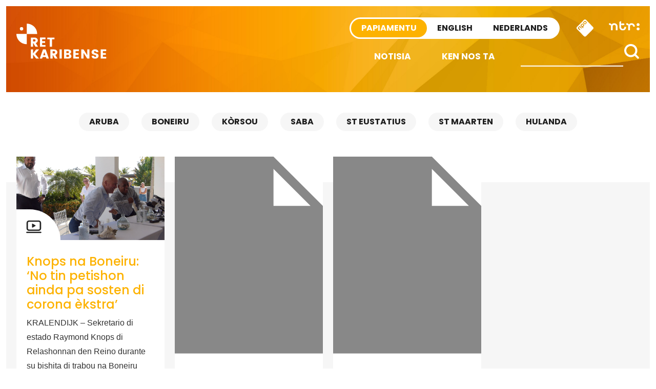

--- FILE ---
content_type: text/html; charset=UTF-8
request_url: https://retkaribense.ntr.nl/tag/edison-rijna/
body_size: 8979
content:

<!doctype html>

<html class="no-js" dir="ltr" lang="en-US" prefix="og: https://ogp.me/ns#" xmlns:og="http://opengraphprotocol.org/schema/" xmlns:fb="http://www.facebook.com/2008/fbml">

<head>
    <meta charset="utf-8">
    <meta http-equiv="X-UA-Compatible" content="IE=edge">
    <meta name="viewport" content="width=device-width, initial-scale=1.0, maximum-scale=1.0, user-scalable=no" />
    <meta class="foundation-mq">

    <!-- If Site Icon isn't set in customizer -->
            <!-- Icons & Favicons -->
        <link rel="icon" href="https://retkaribense.ntr.nl/wp-content/themes/caribischnetwerk-2017/favicon.png">
        <link href="https://retkaribense.ntr.nl/wp-content/themes/caribischnetwerk-2017/assets/images/apple-icon-touch.png" rel="apple-touch-icon" />
        <!--[if IE]>
				<link rel="shortcut icon" href="https://retkaribense.ntr.nl/wp-content/themes/caribischnetwerk-2017/favicon.ico">
			<![endif]-->
        <meta name="msapplication-TileColor" content="#f01d4f">
        <meta name="msapplication-TileImage" content="https://retkaribense.ntr.nl/wp-content/themes/caribischnetwerk-2017/assets/images/win8-tile-icon.png">
        <meta name="theme-color" content="#121212">
    
    <link rel="pingback" href="https://retkaribense.ntr.nl/xmlrpc.php">

    <title>Edison Rijna | Retkaribense</title>
	<style>img:is([sizes="auto" i], [sizes^="auto," i]) { contain-intrinsic-size: 3000px 1500px }</style>
	
		<!-- All in One SEO 4.9.3 - aioseo.com -->
	<meta name="robots" content="max-image-preview:large" />
	<link rel="canonical" href="https://retkaribense.ntr.nl/tag/edison-rijna/" />
	<meta name="generator" content="All in One SEO (AIOSEO) 4.9.3" />
		<script type="application/ld+json" class="aioseo-schema">
			{"@context":"https:\/\/schema.org","@graph":[{"@type":"BreadcrumbList","@id":"https:\/\/retkaribense.ntr.nl\/tag\/edison-rijna\/#breadcrumblist","itemListElement":[{"@type":"ListItem","@id":"https:\/\/retkaribense.ntr.nl#listItem","position":1,"name":"Home","item":"https:\/\/retkaribense.ntr.nl","nextItem":{"@type":"ListItem","@id":"https:\/\/retkaribense.ntr.nl\/tag\/edison-rijna\/#listItem","name":"Edison Rijna"}},{"@type":"ListItem","@id":"https:\/\/retkaribense.ntr.nl\/tag\/edison-rijna\/#listItem","position":2,"name":"Edison Rijna","previousItem":{"@type":"ListItem","@id":"https:\/\/retkaribense.ntr.nl#listItem","name":"Home"}}]},{"@type":"CollectionPage","@id":"https:\/\/retkaribense.ntr.nl\/tag\/edison-rijna\/#collectionpage","url":"https:\/\/retkaribense.ntr.nl\/tag\/edison-rijna\/","name":"Edison Rijna | Retkaribense","inLanguage":"en-US","isPartOf":{"@id":"https:\/\/retkaribense.ntr.nl\/#website"},"breadcrumb":{"@id":"https:\/\/retkaribense.ntr.nl\/tag\/edison-rijna\/#breadcrumblist"}},{"@type":"Organization","@id":"https:\/\/retkaribense.ntr.nl\/#organization","name":"Retkaribense","description":"Retkaribense","url":"https:\/\/retkaribense.ntr.nl\/"},{"@type":"WebSite","@id":"https:\/\/retkaribense.ntr.nl\/#website","url":"https:\/\/retkaribense.ntr.nl\/","name":"Retkaribense","description":"Retkaribense","inLanguage":"en-US","publisher":{"@id":"https:\/\/retkaribense.ntr.nl\/#organization"}}]}
		</script>
		<!-- All in One SEO -->

<link rel='dns-prefetch' href='//retkaribense.ntr.nl' />
<link rel='stylesheet' id='wp-block-library-css' href='https://retkaribense.ntr.nl/wp-includes/css/dist/block-library/style.min.css?ver=90276fb7e8b6e498a73da4c5afe9d6ae' type='text/css' media='all' />
<style id='classic-theme-styles-inline-css' type='text/css'>
/*! This file is auto-generated */
.wp-block-button__link{color:#fff;background-color:#32373c;border-radius:9999px;box-shadow:none;text-decoration:none;padding:calc(.667em + 2px) calc(1.333em + 2px);font-size:1.125em}.wp-block-file__button{background:#32373c;color:#fff;text-decoration:none}
</style>
<link rel='stylesheet' id='aioseo/css/src/vue/standalone/blocks/table-of-contents/global.scss-css' href='https://retkaribense.ntr.nl/wp-content/plugins/all-in-one-seo-pack/dist/Lite/assets/css/table-of-contents/global.e90f6d47.css?ver=4.9.3' type='text/css' media='all' />
<style id='global-styles-inline-css' type='text/css'>
:root{--wp--preset--aspect-ratio--square: 1;--wp--preset--aspect-ratio--4-3: 4/3;--wp--preset--aspect-ratio--3-4: 3/4;--wp--preset--aspect-ratio--3-2: 3/2;--wp--preset--aspect-ratio--2-3: 2/3;--wp--preset--aspect-ratio--16-9: 16/9;--wp--preset--aspect-ratio--9-16: 9/16;--wp--preset--color--black: #000000;--wp--preset--color--cyan-bluish-gray: #abb8c3;--wp--preset--color--white: #ffffff;--wp--preset--color--pale-pink: #f78da7;--wp--preset--color--vivid-red: #cf2e2e;--wp--preset--color--luminous-vivid-orange: #ff6900;--wp--preset--color--luminous-vivid-amber: #fcb900;--wp--preset--color--light-green-cyan: #7bdcb5;--wp--preset--color--vivid-green-cyan: #00d084;--wp--preset--color--pale-cyan-blue: #8ed1fc;--wp--preset--color--vivid-cyan-blue: #0693e3;--wp--preset--color--vivid-purple: #9b51e0;--wp--preset--gradient--vivid-cyan-blue-to-vivid-purple: linear-gradient(135deg,rgba(6,147,227,1) 0%,rgb(155,81,224) 100%);--wp--preset--gradient--light-green-cyan-to-vivid-green-cyan: linear-gradient(135deg,rgb(122,220,180) 0%,rgb(0,208,130) 100%);--wp--preset--gradient--luminous-vivid-amber-to-luminous-vivid-orange: linear-gradient(135deg,rgba(252,185,0,1) 0%,rgba(255,105,0,1) 100%);--wp--preset--gradient--luminous-vivid-orange-to-vivid-red: linear-gradient(135deg,rgba(255,105,0,1) 0%,rgb(207,46,46) 100%);--wp--preset--gradient--very-light-gray-to-cyan-bluish-gray: linear-gradient(135deg,rgb(238,238,238) 0%,rgb(169,184,195) 100%);--wp--preset--gradient--cool-to-warm-spectrum: linear-gradient(135deg,rgb(74,234,220) 0%,rgb(151,120,209) 20%,rgb(207,42,186) 40%,rgb(238,44,130) 60%,rgb(251,105,98) 80%,rgb(254,248,76) 100%);--wp--preset--gradient--blush-light-purple: linear-gradient(135deg,rgb(255,206,236) 0%,rgb(152,150,240) 100%);--wp--preset--gradient--blush-bordeaux: linear-gradient(135deg,rgb(254,205,165) 0%,rgb(254,45,45) 50%,rgb(107,0,62) 100%);--wp--preset--gradient--luminous-dusk: linear-gradient(135deg,rgb(255,203,112) 0%,rgb(199,81,192) 50%,rgb(65,88,208) 100%);--wp--preset--gradient--pale-ocean: linear-gradient(135deg,rgb(255,245,203) 0%,rgb(182,227,212) 50%,rgb(51,167,181) 100%);--wp--preset--gradient--electric-grass: linear-gradient(135deg,rgb(202,248,128) 0%,rgb(113,206,126) 100%);--wp--preset--gradient--midnight: linear-gradient(135deg,rgb(2,3,129) 0%,rgb(40,116,252) 100%);--wp--preset--font-size--small: 13px;--wp--preset--font-size--medium: 20px;--wp--preset--font-size--large: 36px;--wp--preset--font-size--x-large: 42px;--wp--preset--spacing--20: 0.44rem;--wp--preset--spacing--30: 0.67rem;--wp--preset--spacing--40: 1rem;--wp--preset--spacing--50: 1.5rem;--wp--preset--spacing--60: 2.25rem;--wp--preset--spacing--70: 3.38rem;--wp--preset--spacing--80: 5.06rem;--wp--preset--shadow--natural: 6px 6px 9px rgba(0, 0, 0, 0.2);--wp--preset--shadow--deep: 12px 12px 50px rgba(0, 0, 0, 0.4);--wp--preset--shadow--sharp: 6px 6px 0px rgba(0, 0, 0, 0.2);--wp--preset--shadow--outlined: 6px 6px 0px -3px rgba(255, 255, 255, 1), 6px 6px rgba(0, 0, 0, 1);--wp--preset--shadow--crisp: 6px 6px 0px rgba(0, 0, 0, 1);}:where(.is-layout-flex){gap: 0.5em;}:where(.is-layout-grid){gap: 0.5em;}body .is-layout-flex{display: flex;}.is-layout-flex{flex-wrap: wrap;align-items: center;}.is-layout-flex > :is(*, div){margin: 0;}body .is-layout-grid{display: grid;}.is-layout-grid > :is(*, div){margin: 0;}:where(.wp-block-columns.is-layout-flex){gap: 2em;}:where(.wp-block-columns.is-layout-grid){gap: 2em;}:where(.wp-block-post-template.is-layout-flex){gap: 1.25em;}:where(.wp-block-post-template.is-layout-grid){gap: 1.25em;}.has-black-color{color: var(--wp--preset--color--black) !important;}.has-cyan-bluish-gray-color{color: var(--wp--preset--color--cyan-bluish-gray) !important;}.has-white-color{color: var(--wp--preset--color--white) !important;}.has-pale-pink-color{color: var(--wp--preset--color--pale-pink) !important;}.has-vivid-red-color{color: var(--wp--preset--color--vivid-red) !important;}.has-luminous-vivid-orange-color{color: var(--wp--preset--color--luminous-vivid-orange) !important;}.has-luminous-vivid-amber-color{color: var(--wp--preset--color--luminous-vivid-amber) !important;}.has-light-green-cyan-color{color: var(--wp--preset--color--light-green-cyan) !important;}.has-vivid-green-cyan-color{color: var(--wp--preset--color--vivid-green-cyan) !important;}.has-pale-cyan-blue-color{color: var(--wp--preset--color--pale-cyan-blue) !important;}.has-vivid-cyan-blue-color{color: var(--wp--preset--color--vivid-cyan-blue) !important;}.has-vivid-purple-color{color: var(--wp--preset--color--vivid-purple) !important;}.has-black-background-color{background-color: var(--wp--preset--color--black) !important;}.has-cyan-bluish-gray-background-color{background-color: var(--wp--preset--color--cyan-bluish-gray) !important;}.has-white-background-color{background-color: var(--wp--preset--color--white) !important;}.has-pale-pink-background-color{background-color: var(--wp--preset--color--pale-pink) !important;}.has-vivid-red-background-color{background-color: var(--wp--preset--color--vivid-red) !important;}.has-luminous-vivid-orange-background-color{background-color: var(--wp--preset--color--luminous-vivid-orange) !important;}.has-luminous-vivid-amber-background-color{background-color: var(--wp--preset--color--luminous-vivid-amber) !important;}.has-light-green-cyan-background-color{background-color: var(--wp--preset--color--light-green-cyan) !important;}.has-vivid-green-cyan-background-color{background-color: var(--wp--preset--color--vivid-green-cyan) !important;}.has-pale-cyan-blue-background-color{background-color: var(--wp--preset--color--pale-cyan-blue) !important;}.has-vivid-cyan-blue-background-color{background-color: var(--wp--preset--color--vivid-cyan-blue) !important;}.has-vivid-purple-background-color{background-color: var(--wp--preset--color--vivid-purple) !important;}.has-black-border-color{border-color: var(--wp--preset--color--black) !important;}.has-cyan-bluish-gray-border-color{border-color: var(--wp--preset--color--cyan-bluish-gray) !important;}.has-white-border-color{border-color: var(--wp--preset--color--white) !important;}.has-pale-pink-border-color{border-color: var(--wp--preset--color--pale-pink) !important;}.has-vivid-red-border-color{border-color: var(--wp--preset--color--vivid-red) !important;}.has-luminous-vivid-orange-border-color{border-color: var(--wp--preset--color--luminous-vivid-orange) !important;}.has-luminous-vivid-amber-border-color{border-color: var(--wp--preset--color--luminous-vivid-amber) !important;}.has-light-green-cyan-border-color{border-color: var(--wp--preset--color--light-green-cyan) !important;}.has-vivid-green-cyan-border-color{border-color: var(--wp--preset--color--vivid-green-cyan) !important;}.has-pale-cyan-blue-border-color{border-color: var(--wp--preset--color--pale-cyan-blue) !important;}.has-vivid-cyan-blue-border-color{border-color: var(--wp--preset--color--vivid-cyan-blue) !important;}.has-vivid-purple-border-color{border-color: var(--wp--preset--color--vivid-purple) !important;}.has-vivid-cyan-blue-to-vivid-purple-gradient-background{background: var(--wp--preset--gradient--vivid-cyan-blue-to-vivid-purple) !important;}.has-light-green-cyan-to-vivid-green-cyan-gradient-background{background: var(--wp--preset--gradient--light-green-cyan-to-vivid-green-cyan) !important;}.has-luminous-vivid-amber-to-luminous-vivid-orange-gradient-background{background: var(--wp--preset--gradient--luminous-vivid-amber-to-luminous-vivid-orange) !important;}.has-luminous-vivid-orange-to-vivid-red-gradient-background{background: var(--wp--preset--gradient--luminous-vivid-orange-to-vivid-red) !important;}.has-very-light-gray-to-cyan-bluish-gray-gradient-background{background: var(--wp--preset--gradient--very-light-gray-to-cyan-bluish-gray) !important;}.has-cool-to-warm-spectrum-gradient-background{background: var(--wp--preset--gradient--cool-to-warm-spectrum) !important;}.has-blush-light-purple-gradient-background{background: var(--wp--preset--gradient--blush-light-purple) !important;}.has-blush-bordeaux-gradient-background{background: var(--wp--preset--gradient--blush-bordeaux) !important;}.has-luminous-dusk-gradient-background{background: var(--wp--preset--gradient--luminous-dusk) !important;}.has-pale-ocean-gradient-background{background: var(--wp--preset--gradient--pale-ocean) !important;}.has-electric-grass-gradient-background{background: var(--wp--preset--gradient--electric-grass) !important;}.has-midnight-gradient-background{background: var(--wp--preset--gradient--midnight) !important;}.has-small-font-size{font-size: var(--wp--preset--font-size--small) !important;}.has-medium-font-size{font-size: var(--wp--preset--font-size--medium) !important;}.has-large-font-size{font-size: var(--wp--preset--font-size--large) !important;}.has-x-large-font-size{font-size: var(--wp--preset--font-size--x-large) !important;}
:where(.wp-block-post-template.is-layout-flex){gap: 1.25em;}:where(.wp-block-post-template.is-layout-grid){gap: 1.25em;}
:where(.wp-block-columns.is-layout-flex){gap: 2em;}:where(.wp-block-columns.is-layout-grid){gap: 2em;}
:root :where(.wp-block-pullquote){font-size: 1.5em;line-height: 1.6;}
</style>
<link rel='stylesheet' id='contact-form-7-css' href='https://retkaribense.ntr.nl/wp-content/plugins/contact-form-7/includes/css/styles.css?ver=6.1.4' type='text/css' media='all' />
<link rel='stylesheet' id='site-css-css' href='https://retkaribense.ntr.nl/wp-content/themes/caribischnetwerk-2017/assets/css/style.css?v=2&#038;ver=90276fb7e8b6e498a73da4c5afe9d6ae' type='text/css' media='all' />
<script type="text/javascript" src="https://retkaribense.ntr.nl/wp-includes/js/jquery/jquery.min.js?ver=3.7.1" id="jquery-core-js"></script>
<script type="text/javascript" src="https://retkaribense.ntr.nl/wp-includes/js/jquery/jquery-migrate.min.js?ver=3.4.1" id="jquery-migrate-js"></script>
<link rel="https://api.w.org/" href="https://retkaribense.ntr.nl/wp-json/" /><link rel="alternate" title="JSON" type="application/json" href="https://retkaribense.ntr.nl/wp-json/wp/v2/tags/694" />
        
    <!-- NPO Tag -->
            <script src="https://npotag.npo-data.nl/prod/npo-tag.min.js"></script>
    
    <script lang="text/javascript">

        
        window.onload = function () {
            const tag = npotag.newTag(
                                // Set properties shared by all events
                {
                    brand: 'NTR.nl',
                    brand_id: 630382,
                    platform: 'site',
                    platform_version: '1.0.0',
                },
                // Create the tag plugins you want to use
                [
                    npotag.newGovoltePlugin(),
                    npotag.newATInternetPlugin(),
                ]
            );

            const tracker = npotag.newPageTracker(tag, {
                page: 'knops-na-boneiru-no-tin-petishon-ainda-pa-sosten-di-corona-ekstra',
                                    chapter_1: 'caribischnetwerk',
                    chapter_2: 'papiamentu',
                    chapter_3: 'tag',
                                broadcasters: 'ntr',
                program: '',
                content_context_id: '',
            });

            // Send a page view event
            tracker.pageView();

        }
    </script>
    <!-- /NPO Tag -->

        
    <!-- NPO Cookiemodule -->
    <script type="text/javascript">
        (function() {
            var ccmWrapperElement = document.createElement('script');
            var organisation = 'NTR';
            var site = 'ntr.nl';
            var ccmWrapperVersion = 'v1.1';
            var ccmDomain = 'https://ccm.npo.nl';
            ccmWrapperElement.type = 'text/javascript';
            ccmWrapperElement.crossOrigin = 'anonymous';
            ccmWrapperElement.src = ccmDomain + '/sites/' + organisation + '/' + site + '/ccm-wrapper_' + ccmWrapperVersion + '.js';
            ccmWrapperElement.async = true;
            ccmWrapperElement.defer = ccmWrapperElement.async;
            var s = document.getElementsByTagName('script')[0];
            s.parentNode.insertBefore(ccmWrapperElement, s);
            window.addEventListener('CCM_Wrapper_ready', function(e) {
                ccmWrapper.init();
            }, false);
        })();
    </script>
    <!-- /NPO Cookiemodule -->


</head>

<body class="archive tag tag-edison-rijna tag-694 wp-theme-caribischnetwerk-2017 papiamentu">

    <div class="off-canvas-wrapper">

        <div class="off-canvas-wrapper-inner" data-off-canvas-wrapper>

            <div class="off-canvas position-right hide-for-large" id="off-canvas" data-off-canvas data-position="right">
	<div class="row row-100 off-canvas__search">
		<div class="large-12 columns">
			<form role="search" method="get" class="search-form" action="https://retkaribense.ntr.nl/">
				<input type="search" id="search-field" class="search-field" value="" name="s" title="Search for:" />
				<input type="submit" class="search-submit search" title="" value="" />
			</form>			
		</div>
	</div>
	<div class="row off-menu">
		<div class="large-12 columns">
			<div class="row row-100 off-canvas__menu">	
				<ul id="menu-side-nav" class="vertical menu" data-accordion-menu><li id="menu-item-6937" class="menu-item menu-item-type-custom menu-item-object-custom menu-item-home menu-item-6937"><a href="http://retkaribense.ntr.nl">Notisia</a></li>
<li id="menu-item-6940" class="menu-item menu-item-type-custom menu-item-object-custom menu-item-home menu-item-has-children menu-item-6940"><a href="http://retkaribense.ntr.nl">Kategoria</a>
<ul class="vertical menu">
	<li id="menu-item-6944" class="menu-item menu-item-type-taxonomy menu-item-object-category menu-item-6944"><a href="https://retkaribense.ntr.nl/category/aruba/">Aruba</a></li>
	<li id="menu-item-6942" class="menu-item menu-item-type-taxonomy menu-item-object-category menu-item-6942"><a href="https://retkaribense.ntr.nl/category/bonaire/">Bonaire</a></li>
	<li id="menu-item-6941" class="menu-item menu-item-type-taxonomy menu-item-object-category menu-item-6941"><a href="https://retkaribense.ntr.nl/category/curacao/">Curaçao</a></li>
	<li id="menu-item-6947" class="menu-item menu-item-type-taxonomy menu-item-object-category menu-item-6947"><a href="https://retkaribense.ntr.nl/category/saba/">Saba</a></li>
	<li id="menu-item-6946" class="menu-item menu-item-type-taxonomy menu-item-object-category menu-item-6946"><a href="https://retkaribense.ntr.nl/category/st-eustatius/">St Eustatius</a></li>
	<li id="menu-item-6945" class="menu-item menu-item-type-taxonomy menu-item-object-category menu-item-6945"><a href="https://retkaribense.ntr.nl/category/st-maarten/">St Maarten</a></li>
	<li id="menu-item-6943" class="menu-item menu-item-type-taxonomy menu-item-object-category menu-item-6943"><a href="https://retkaribense.ntr.nl/category/nederland/">Nederland</a></li>
</ul>
</li>
<li id="menu-item-6938" class="menu-item menu-item-type-post_type menu-item-object-page menu-item-6938"><a href="https://retkaribense.ntr.nl/ken-nos-ta/">Ken nos ta</a></li>
<li id="menu-item-6939" class="menu-item menu-item-type-post_type menu-item-object-page menu-item-6939"><a href="https://retkaribense.ntr.nl/partnernan/">Partnernan</a></li>
</ul>		
			</div>
		</div>
	</div>
	<div class="row off-canvas__social">
		<div class="large-12 columns text-right">
			<a target="_blank" title="X" href="https://x.com/CaribischNet" class="social-icon social-icon--x"></a>
			<a target="_blank" title="Facebook" href="https://www.facebook.com/CaribischNetwerk" class="social-icon social-icon--facebook"></a>
			<a target="_blank" title="Instagram" href="https://www.instagram.com/caribischnetwerkntr/" class="social-icon social-icon--instagram"></a>
			<a target="_blank" title="YouTube" href="https://www.youtube.com/channel/UCc8sYi0g-b9g-NmyHlEUdoQ" class="social-icon social-icon--youtube"></a>
			<a target="_blank" title="RSS" href="https://retkaribense.ntr.nl/rss" class="social-icon social-icon--rss"></a>			
		</div>
	</div>	
	<div class="row off-canvas__logos">
		<div class="large-12 columns text-right">
			<a href="http://ntr.nl/"><img src="https://retkaribense.ntr.nl/wp-content/themes/caribischnetwerk-2017/assets/images/logo-ntr-white.svg" alt="" height="70" /></a>
			<a href="http://www.npo.nl"><img src="https://retkaribense.ntr.nl/wp-content/themes/caribischnetwerk-2017/assets/images/logo-npo-white.svg" alt="" height="70" /></a>
		</div>
	</div>
</div>
            <div class="off-canvas-content" data-off-canvas-content>
                <header class="header row row--100" role="banner">
                    <div class="header__inner">
                        <div class="large-3 medium-3 columns show-for-medium">
                            <div class="header__logo">
                                <a href="https://retkaribense.ntr.nl">
                                    <!-- Alt text needs multi language -->
                                    <img src="https://retkaribense.ntr.nl/wp-content/themes/caribischnetwerk-2017/assets/images/logo-white-papiamentu.svg" alt="Caribisch Netwerk" />
                                </a>
                            </div>
                        </div>
                        <div class="large-9 medium-9 small-12 columns">
                            <!-- Skip link needs multi language -->
                            <a href="#main-content" class="skip-content">Direct naar artikel</a>
                            <div class="sitenav">
                                <a href="http://ntr.nl/" class="sitenav__ntr show-for-medium">
                                    <img src="https://retkaribense.ntr.nl/wp-content/themes/caribischnetwerk-2017/assets/images/logo-ntr.svg" alt="NTR" width="60" />
                                </a>
                                <div id="npo-knop" class="show-for-large" />
                                <a href="http://www.npostart.nl/?ns_campaign=meernpo&ns_mchannel=omroep&ns_source=ntr&ns_linkname=button" rel="external">
                                    <img src="https://retkaribense.ntr.nl/wp-content/themes/caribischnetwerk-2017//assets/images/npo-knop.svg" width="36" alt="NPO" />
                                </a>
                            </div>
                            
                            <div class="right-off-canvas-menu header__sitenav" data-offcanvas>
                                <div class="language-switch">
                                    <input type="radio" name="language-small" value="PA" id="language_pa-small" class="language-switch__input" checked>
                                    <label onclick="javascript:window.location.href='http://retkaribense.ntr.nl'" for="language_pa-small" class="language-switch__label language-switch__label--papiamentu">Papiamentu</label>
                                    
                                    <input type="radio" name="language-small" value="EN" id="language_en-small" class="language-switch__input" >
                                    <label onclick="javascript:window.location.href='http://caribbeannetwork.ntr.nl'" for="language_en-small" class="language-switch__label language-switch__label--english">English</label>

                                    <input type="radio" name="language-small" value="NL" id="language_nl-small" class="language-switch__input" >
                                    <label onclick="javascript:window.location.href='http://caribischnetwerk.ntr.nl'" for="language_nl-small" class="language-switch__label language-switch__label--nederlands">Nederlands</label>
                                </div>
                            </div>
                        </div>
                        <div class="menunav">
                            <div class="header__nav">
                                <div class="top-bar" id="top-bar-menu">
	<div class="top-bar-right show-for-large">
		<div class="top-bar-right__search">
			<form role="search" method="get" class="search-form" action="https://retkaribense.ntr.nl/">
				<input type="search" class="search-field" value="" name="s" placeholder="" title="Search for:" />
				<input type="submit" class="search-submit button" title="" value="" />
			</form>
		</div>		
		<div class="top-bar-right__menu">
			<ul id="menu-main-nav" class="vertical medium-horizontal menu" data-responsive-menu="accordion medium-dropdown"><li id="menu-item-6929" class="menu-item menu-item-type-custom menu-item-object-custom menu-item-home menu-item-6929"><a href="http://retkaribense.ntr.nl">Notisia</a></li>
<li id="menu-item-6930" class="menu-item menu-item-type-post_type menu-item-object-page menu-item-6930"><a href="https://retkaribense.ntr.nl/ken-nos-ta/">Ken nos ta</a></li>
</ul>		</div>
	</div>
	<div class="hide-for-large top-bar-small">
		<div class="small-6 columns text-left hide-for-medium-only">
			<a href="https://retkaribense.ntr.nl"><img src="https://retkaribense.ntr.nl/wp-content/themes/caribischnetwerk-2017/assets/images/logo-white-papiamentu.svg" alt="" width="130" />&nbsp;</a>
		</div>
		<div class="small-6 columns text-right top-bar-small__icons">
			<a data-toggle="off-canvas" class="icon icon--menu float-right"></a>
			<a data-toggle="off-canvas" class="icon icon--search float-right"></a>
		</div>	
	</div>
</div>                            </div>
                        </div>
                    </div>
            </div>

            <div class="diagonal diagonal--bottomleft diagonal--bottomleft-white diagonal--bottom"></div>
            </header>					<nav id="main-content" class="text-center categories">
						<ul class="show-for-large" aria-label="Filteren op locatie"><li id="menu-item-6951" class="menu-item menu-item-type-taxonomy menu-item-object-category menu-item-6951"><a href="https://retkaribense.ntr.nl/category/aruba/">Aruba</a></li>
<li id="menu-item-6949" class="menu-item menu-item-type-taxonomy menu-item-object-category menu-item-6949"><a href="https://retkaribense.ntr.nl/category/bonaire/">Boneiru</a></li>
<li id="menu-item-6948" class="menu-item menu-item-type-taxonomy menu-item-object-category menu-item-6948"><a href="https://retkaribense.ntr.nl/category/curacao/">Kòrsou</a></li>
<li id="menu-item-6954" class="menu-item menu-item-type-taxonomy menu-item-object-category menu-item-6954"><a href="https://retkaribense.ntr.nl/category/saba/">Saba</a></li>
<li id="menu-item-6953" class="menu-item menu-item-type-taxonomy menu-item-object-category menu-item-6953"><a href="https://retkaribense.ntr.nl/category/st-eustatius/">St Eustatius</a></li>
<li id="menu-item-6952" class="menu-item menu-item-type-taxonomy menu-item-object-category menu-item-6952"><a href="https://retkaribense.ntr.nl/category/st-maarten/">St Maarten</a></li>
<li id="menu-item-6950" class="menu-item menu-item-type-taxonomy menu-item-object-category menu-item-6950"><a href="https://retkaribense.ntr.nl/category/nederland/">Hulanda</a></li>
</ul>							
						<div class="hide-for-large categories__select" data-name="show all">
						</div>	
					</nav>		<div id="content">
		<div class="diagonal diagonal--content diagonal--topright diagonal--topright-white"></div>	
		<div id="inner-content" class="row">
		
		    <main id="articles" class="large-12 medium-12 columns" role="main">
			    		
				<div class="row">
		    						<!-- To see additional archive styles, visit the /parts directory -->
					<div class="xlarge-3 large-4 medium-6 columns article text-left">					
						<a href="https://retkaribense.ntr.nl/2020/09/02/knops-na-boneiru-no-tin-petishon-ainda-pa-sosten-di-corona-ekstra/" aria-label="Knops na Boneiru: ‘No tin petishon ainda pa sosten di corona èkstra’">
	<article id="post-11299">
		<header class="article-header">
							<div class="article-header__icon">
					<img src="https://retkaribense.ntr.nl/wp-content/themes/caribischnetwerk-2017/assets/images/icon-video.svg">
				</div>
						<img src="https://retkaribense.ntr.nl/files/2020/09/knops.00_01_29_15876.Still003.jpg" alt="Knops na Boneiru: ‘No tin petishon ainda pa sosten di corona èkstra’"></img>
		</header>
		<div class="article-content-footer">
			<section class="entry-content" itemprop="articleBody">
				<div class="entry-content__title">
										<h2>Knops na Boneiru: ‘No tin petishon ainda pa sosten di corona èkstra’</h2>
				</div>
				<p>KRALENDIJK – Sekretario di estado Raymond Knops di Relashonnan den Reino durante su bishita di trabou na Boneiru ainda...</p>
			</section>

			<footer class="article-footer">
				<div class="article-footer__inner">
					<span class="arrow arrow--post arrow--right">
						2 September 2020					</span>
				</div>
			</footer>
		</div>
	</article>
</a>					</div>
				    
										<!-- To see additional archive styles, visit the /parts directory -->
					<div class="xlarge-3 large-4 medium-6 columns article text-left">					
						<a href="https://retkaribense.ntr.nl/2014/11/13/grupo-pro-referendem-ta-bivaker-dianan-dilanti-besturkolezje-boneiru/" aria-label="Grupo pro referèndem ta bivaker dianan dilanti bestürkolezje Boneiru">
	<article id="post-2485">
		<header class="article-header">
						<img src="https://retkaribense.ntr.nl/wp-includes/images/media/default.svg" alt="Grupo pro referèndem ta bivaker dianan dilanti bestürkolezje Boneiru"></img>
		</header>
		<div class="article-content-footer">
			<section class="entry-content" itemprop="articleBody">
				<div class="entry-content__title">
										<h2>Grupo pro referèndem ta bivaker dianan dilanti bestürkolezje Boneiru</h2>
				</div>
				<p>KRALENDIJK – Un grupo di Boneriano determiná ta bivaker for di djaluna dilanti bestürkolezje di Boneiru. Nan ke un...</p>
			</section>

			<footer class="article-footer">
				<div class="article-footer__inner">
					<span class="arrow arrow--post arrow--right">
						13 November 2014					</span>
				</div>
			</footer>
		</div>
	</article>
</a>					</div>
				    
										<!-- To see additional archive styles, visit the /parts directory -->
					<div class="xlarge-3 large-4 medium-6 columns article text-left">					
						<a href="https://retkaribense.ntr.nl/2014/08/24/rijna-ta-un-gezagheber-shen-porshentu-outentiko-boneriano/" aria-label="Rijna ta un gezaghèber shen porshentu outéntiko Boneriano">
	<article id="post-1830">
		<header class="article-header">
						<img src="https://retkaribense.ntr.nl/wp-includes/images/media/default.svg" alt="Rijna ta un gezaghèber shen porshentu outéntiko Boneriano"></img>
		</header>
		<div class="article-content-footer">
			<section class="entry-content" itemprop="articleBody">
				<div class="entry-content__title">
										<h2>Rijna ta un gezaghèber shen porshentu outéntiko Boneriano</h2>
				</div>
				<p>Kralendijk – Edison Rijna a tende di tur banda den e sala di reunion di konseho insular ku komo Boneriano...</p>
			</section>

			<footer class="article-footer">
				<div class="article-footer__inner">
					<span class="arrow arrow--post arrow--right">
						24 August 2014					</span>
				</div>
			</footer>
		</div>
	</article>
</a>					</div>
				    
						
					
								</div>
				<div class="row">
					<div class="large-12 columns">
						<div class="large-6 medium-6 columns text-left page-nav">
													</div>
						<div class="large-6 medium-6 columns text-right page-nav">
													</div>
					</div>
				</div>					
		
			</main> 
		    
	    </div>
	    
	</div>

	<div class="row row--100 sitenav-content">
	<div class="diagonal diagonal--topright diagonal--topright-lgray diagonal--top"></div>
	<div class="sitenav-content__inner">
		<div class="large-6 medium-6 columns text-left">
			<div class="sitenav-item">
				
						<div class="sitenav-item__figure">
														<div style="background: url('https://caribbeannetwork.ntr.nl/files/2025/12/Foto-Melrose-Bloem-uit-eigen-archief-1-e1766257855283-150x150.jpeg'); background-size:cover; background-position: center center; background-repeat: no-repeat; image-orientation: from-image;"></div>
						</div>
						<div class="sitenav-item__content">
							<a href="https://caribbeannetwork.ntr.nl/2025/12/20/many-women-stay-silent-out-of-shame-melrose-bloem-opens-listening-line-in-curacao/" title="‘Many women stay silent out of shame’ – Melrose Bloem opens listening line in Curaçao">
								<h3 id="nav-title1" class="text-right arrow arrow--left">English site</h3>
								<h4 class="text-right">‘Many women stay silent out of shame’ – Melrose Bloem opens listening line in Curaçao</h4>
							</a>
											</div>
			</div>
		</div>
		<div class="large-6 medium-6 columns text-right">
			<div class="sitenav-item">
				
						<div class="sitenav-item__figure sitenav-item--left">
														<div style="background: url('https://caribischnetwerk.ntr.nl/files/2026/01/1.EmiroSmolders-Rijksmuseum-07759-150x150.jpg'); background-size:cover; background-position: center center; background-repeat: no-repeat; image-orientation: from-image;"></div>
						</div>

						<div class="sitenav-item__content sitenav-item--left">
							<a href="https://caribischnetwerk.ntr.nl/2026/01/21/een-nieuwe-blik-op-erfgoed-hoogleraar-valika-smeulders-belicht-koloniaal-verleden-slavernij-en-religie/" title="Een nieuwe blik op erfgoed: hoogleraar Valika Smeulders belicht koloniaal verleden, slavernij en religie">
								<h3 id="nav-title2" class="text-left arrow arrow--right">Nederlandse site</h3>
								<h4 class="text-left">Een nieuwe blik op erfgoed: hoogleraar Valika Smeulders belicht koloniaal verleden, slavernij en religie</h4>
							</a>
											</div>
			</div>
		</div>
	</div>
</div>	

					<footer class="footer" role="contentinfo">
						<div class="diagonal diagonal--topright diagonal--topright-white diagonal--top"></div>
						<div class="row footer__inner">
				
							<div class="large-6 medium-12 columns">
								<div class="footer__inner__about">
																		<h3>Ken nos ta</h3>
									<p>
										Ret Karibense ta trese notisia, aktualidat i informashon adishonal tokante di Aruba, Boneiru, Kòrsou, Saba, Sint Eustatius i Sint Maarten i di komunidat karibense na Hulanda. Ku un ret di periodista lokal nos ta sigui e desaroyonan riba e seis islanan di Reino hulandes. Ademas e ret ta sigui komunidat antiano i arubano na Hulanda  i e tumamentu di desishon polítiko na Den Haag ku tin konsekuensha pa e seis islanan i/òf pa e komunidat karibense na Hulanda. Ret Karibense ta independiente.										<a href="http://retkaribense.ntr.nl/?page_id=27" title="lees verder">...</a>									
									</p>
								</div>
	    					</div>

														<div class="large-6 medium-12 columns">
	    						<div class="footer__inner__menu">
	    							<h3>Menu</h3>
	    							<ul id="menu-footer-nav" class="menu"><li id="menu-item-6933" class="menu-item menu-item-type-custom menu-item-object-custom menu-item-home menu-item-6933"><a href="http://retkaribense.ntr.nl">Notisia</a></li>
<li id="menu-item-6934" class="menu-item menu-item-type-post_type menu-item-object-page menu-item-6934"><a href="https://retkaribense.ntr.nl/ken-nos-ta/">Ken nos ta</a></li>
<li id="menu-item-6935" class="menu-item menu-item-type-post_type menu-item-object-page menu-item-6935"><a href="https://retkaribense.ntr.nl/partnernan/">Partnernan</a></li>
</ul>	    						</div>
	    					</div>

							
						</div> <!-- end #inner-footer -->
						<div class="row footer__social-logos">
							<div class="large-12 columns footer-icons text-center">
								<a target="_blank" title="Facebook" href="https://www.facebook.com/CaribischNetwerk" class="social-icon social-icon--facebook"></a>
								<a target="_blank" title="Instagram" href="https://www.instagram.com/caribischnetwerkntr/" class="social-icon social-icon--instagram"></a>
								<!-- <a target="_blank" title="YouTtube" href="https://www.youtube.com/channel/UCc8sYi0g-b9g-NmyHlEUdoQ" class="social-icon social-icon--youtube"></a> -->
							</div>
						</div>			    

						<div class="row row--100 footer-copy">
							<div class="large-12 medium-12 columns text-center">
								<p class="source-org copyright">&copy; 2026 <span id="footer-text">Ret Karibense - NTR</span></p>
								<a href="http://www.npo.nl" title="npo"><img src="https://retkaribense.ntr.nl/wp-content/themes/caribischnetwerk-2017/assets/images/logo-npo.svg" alt="" width="80" /></a>
								<a href="http://ntr.nl/" title="ntr"><img src="https://retkaribense.ntr.nl/wp-content/themes/caribischnetwerk-2017/assets/images/logo-ntr-lightgray.svg" alt="" width="80" /></a>
							</div>
						</div>
					</footer> <!-- end .footer -->

				</div>  <!-- end .main-content -->
			</div> <!-- end .off-canvas-wrapper-inner -->
		</div> <!-- end .off-canvas-wrapper -->
		<script type="speculationrules">
{"prefetch":[{"source":"document","where":{"and":[{"href_matches":"\/*"},{"not":{"href_matches":["\/wp-*.php","\/wp-admin\/*","\/files\/*","\/wp-content\/*","\/wp-content\/plugins\/*","\/wp-content\/themes\/caribischnetwerk-2017\/*","\/*\\?(.+)"]}},{"not":{"selector_matches":"a[rel~=\"nofollow\"]"}},{"not":{"selector_matches":".no-prefetch, .no-prefetch a"}}]},"eagerness":"conservative"}]}
</script>
<script type="text/javascript" src="https://retkaribense.ntr.nl/wp-includes/js/dist/hooks.min.js?ver=4d63a3d491d11ffd8ac6" id="wp-hooks-js"></script>
<script type="text/javascript" src="https://retkaribense.ntr.nl/wp-includes/js/dist/i18n.min.js?ver=5e580eb46a90c2b997e6" id="wp-i18n-js"></script>
<script type="text/javascript" id="wp-i18n-js-after">
/* <![CDATA[ */
wp.i18n.setLocaleData( { 'text direction\u0004ltr': [ 'ltr' ] } );
wp.i18n.setLocaleData( { 'text direction\u0004ltr': [ 'ltr' ] } );
/* ]]> */
</script>
<script type="text/javascript" src="https://retkaribense.ntr.nl/wp-content/plugins/contact-form-7/includes/swv/js/index.js?ver=6.1.4" id="swv-js"></script>
<script type="text/javascript" id="contact-form-7-js-before">
/* <![CDATA[ */
var wpcf7 = {
    "api": {
        "root": "https:\/\/retkaribense.ntr.nl\/wp-json\/",
        "namespace": "contact-form-7\/v1"
    },
    "cached": 1
};
/* ]]> */
</script>
<script type="text/javascript" src="https://retkaribense.ntr.nl/wp-content/plugins/contact-form-7/includes/js/index.js?ver=6.1.4" id="contact-form-7-js"></script>
<script type="text/javascript" src="https://retkaribense.ntr.nl/wp-content/themes/caribischnetwerk-2017/assets/js/foundation.js?ver=6.2.3" id="foundation-js-js"></script>
<script type="text/javascript" src="https://retkaribense.ntr.nl/wp-content/themes/caribischnetwerk-2017/assets/js/scripts.js?ver=90276fb7e8b6e498a73da4c5afe9d6ae" id="site-js-js"></script>
	</body>
</html> <!-- end page --><!--
Performance optimized by Redis Object Cache. Learn more: https://wprediscache.com

Retrieved 1675 objects (464 KB) from Redis using PhpRedis (v6.2.0).
-->
